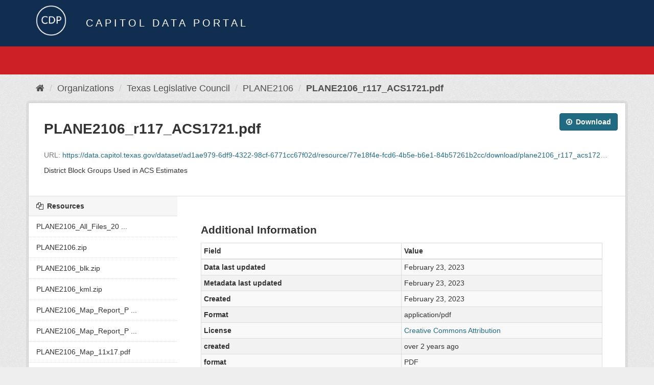

--- FILE ---
content_type: text/html; charset=utf-8
request_url: https://data.capitol.texas.gov/dataset/plane2106/resource/77e18f4e-fcd6-4b5e-b6e1-84b57261b2cc?inner_span=True
body_size: 11209
content:
<!DOCTYPE html>
<!--[if IE 9]> <html lang="en" class="ie9"> <![endif]-->
<!--[if gt IE 8]><!--> <html lang="en"> <!--<![endif]-->
  <head>
    <link rel="stylesheet" type="text/css" href="/fanstatic/vendor/:version:2023-04-27T17:02:02.11/select2/select2.css" />
<link rel="stylesheet" type="text/css" href="/fanstatic/css/:version:2023-04-27T17:02:02.01/main.min.css" />
<link rel="stylesheet" type="text/css" href="/fanstatic/vendor/:version:2023-04-27T17:02:02.11/font-awesome/css/font-awesome.min.css" />

    <meta charset="utf-8" />
      <meta name="generator" content="ckan 2.8.2" />
      <meta name="viewport" content="width=device-width, initial-scale=1.0">
    <title>PLANE2106 - PLANE2106_r117_ACS1721.pdf - Capitol Data Portal</title>

    
    <link rel="shortcut icon" href="/base/images/Data.TLC-16x16.png" />
    
      
    

    
      
      
    
  
  <meta property="og:title" content="PLANE2106 - PLANE2106_r117_ACS1721.pdf - Capitol Data Portal">
  <meta property="og:description" content="District Block Groups Used in ACS Estimates">

    
  </head>

  
  <body data-site-root="https://data.capitol.texas.gov/" data-locale-root="https://data.capitol.texas.gov/" >

    
    <div class="hide"><a href="#content">Skip to content</a></div>
  

  
    
<header class="navbar navbar-static-top masthead sticky-top">
    
  <div class="container">
    <div class="row my-1">
      <div class="col-md-1" style="display: inline-block;">
        <a class="logo" href="/"><img src="/base/images/Data.TLC-logo2.png" alt="Capitol Data Portal" title="Capitol Data Portal" /></a>
      </div>
      <div class="col-md-11" id="title-bar" style="display: inline-block;">
        <h3 style="color:white; margin-bottom: 20px;">Capitol Data Portal</h3>
      </div>
    </div>
  </div>
</header>

  
  <div class="container">
      
            <div class="flash-messages">
              
                
              
            </div>
          
  </div>
  <section class="section" style="height: 55.2px;" id="search-section">
    </section>
    <div role="main">
      <div id="content" class="container">
        
          
            <div class="flash-messages">
              
                
              
            </div>
          

          
            <div class="toolbar">
              
                
                  <ol class="breadcrumb">
                    
<li class="home"><a href="/"><i class="fa fa-home"></i><span> Home</span></a></li>
                    
  
  
    
    
      
      
      <li><a href="/organization">Organizations</a></li>
      <li><a href="/organization/tlc">Texas Legislative Council</a></li>
    
    <li><a href="/dataset/plane2106">PLANE2106</a></li>
  

  <li class="active"><a href="">PLANE2106_r117_ACS1721.pdf</a></li>

                  </ol>
                
              
            </div>
          

          <div class="row wrapper no-nav">
            
            
  
    <section class="module module-resource">
      
      <div class="module-content">
        <div class="actions">
          
          <ul>
            
            
            
              <li>
                <div class="btn-group">
                <a class="btn btn-primary resource-url-analytics resource-type-None" href="https://data.capitol.texas.gov/dataset/ad1ae979-6df9-4322-98cf-6771cc67f02d/resource/77e18f4e-fcd6-4b5e-b6e1-84b57261b2cc/download/plane2106_r117_acs1721.pdf">
                  
                    <i class="fa fa-arrow-circle-o-down"></i> Download
                  
                </a>
                 
                   
                </div>
              </li>
            
            
          </ul>
          
        </div>
        
          <h1 class="page-heading">PLANE2106_r117_ACS1721.pdf</h1>
          
            
              <p class="text-muted ellipsis">URL: <a class="resource-url-analytics" href="https://data.capitol.texas.gov/dataset/ad1ae979-6df9-4322-98cf-6771cc67f02d/resource/77e18f4e-fcd6-4b5e-b6e1-84b57261b2cc/download/plane2106_r117_acs1721.pdf" title="https://data.capitol.texas.gov/dataset/ad1ae979-6df9-4322-98cf-6771cc67f02d/resource/77e18f4e-fcd6-4b5e-b6e1-84b57261b2cc/download/plane2106_r117_acs1721.pdf">https://data.capitol.texas.gov/dataset/ad1ae979-6df9-4322-98cf-6771cc67f02d/resource/77e18f4e-fcd6-4b5e-b6e1-84b57261b2cc/download/plane2106_r117_acs1721.pdf</a></p>
            
          
          <div class="prose notes" property="rdfs:label">
            
              <p>District Block Groups Used in ACS Estimates</p>
            
            
          </div>
        
      <!--
      
        
          
          

        
          
            <div class="resource-view">
              
              
              
                
                <div class="data-viewer-info">
                  <p>There are no views created for this resource yet.</p>
                  
                </div>
              
            </div>
          
        </div>
      
      -->
      
    </section>
  


            
              <aside class="secondary col-sm-3">
                
                

  
    


  
    <section class="module module-narrow resources">
      
        
          <h2 class="module-heading"><i class="fa fa-files-o"></i> Resources</h2>
        
        
          <ul class="list-unstyled nav nav-simple">
            
              <li class="nav-item">
                <a class=" active" href="/dataset/plane2106/resource/b782010c-1a4b-45c3-948b-b8ff1857252a?inner_span=True"><span>PLANE2106_All_Files_20 ...</span></a>
              </li>
            
              <li class="nav-item">
                <a class=" active" href="/dataset/plane2106/resource/640a507d-e26e-4b50-861c-7913c152bdc7?inner_span=True"><span>PLANE2106.zip</span></a>
              </li>
            
              <li class="nav-item">
                <a class=" active" href="/dataset/plane2106/resource/714de3c5-753b-4db5-a8b4-b8a768d0cc47?inner_span=True"><span>PLANE2106_blk.zip</span></a>
              </li>
            
              <li class="nav-item">
                <a class=" active" href="/dataset/plane2106/resource/a8a7daf2-ab21-4742-bf56-e1ab697580ea?inner_span=True"><span>PLANE2106_kml.zip</span></a>
              </li>
            
              <li class="nav-item">
                <a class=" active" href="/dataset/plane2106/resource/89bbdf18-efb9-4a1f-b52d-df502bfd4b68?inner_span=True"><span>PLANE2106_Map_Report_P ...</span></a>
              </li>
            
              <li class="nav-item">
                <a class=" active" href="/dataset/plane2106/resource/e1cb2427-bf05-48ef-9bea-1bdfec2ada72?inner_span=True"><span>PLANE2106_Map_Report_P ...</span></a>
              </li>
            
              <li class="nav-item">
                <a class=" active" href="/dataset/plane2106/resource/e77ce49f-a6d1-4387-b8b3-aa4b53b07969?inner_span=True"><span>PLANE2106_Map_11x17.pdf</span></a>
              </li>
            
              <li class="nav-item">
                <a class=" active" href="/dataset/plane2106/resource/2b8d32e7-8b6f-4e20-9a2e-7d97fa373aff?inner_span=True"><span>PLANE2106_Map_36x42.pdf</span></a>
              </li>
            
              <li class="nav-item">
                <a class=" active" href="/dataset/plane2106/resource/d0721f07-4cfe-405a-9eee-78e547982879?inner_span=True"><span>PLANE2106_Map_Packet_8 ...</span></a>
              </li>
            
              <li class="nav-item">
                <a class=" active" href="/dataset/plane2106/resource/ee224c44-2a00-42a9-af79-2d46768bfad6?inner_span=True"><span>PLANE2106_Map_Comparis ...</span></a>
              </li>
            
              <li class="nav-item">
                <a class=" active" href="/dataset/plane2106/resource/c68978a9-311b-4df9-9d54-86dc6892b94c?inner_span=True"><span>PLANE2106_Map_Comparis ...</span></a>
              </li>
            
              <li class="nav-item">
                <a class=" active" href="/dataset/plane2106/resource/dc469ca7-ab02-4c38-aac2-9f2c4063b6fe?inner_span=True"><span>PLANE2106r100.pdf</span></a>
              </li>
            
              <li class="nav-item">
                <a class=" active" href="/dataset/plane2106/resource/e7e7034b-87a9-4f00-b2d3-cb591c09d78d?inner_span=True"><span>PLANE2106r202.pdf</span></a>
              </li>
            
              <li class="nav-item">
                <a class=" active" href="/dataset/plane2106/resource/7773f1c3-a1b5-4c98-b09f-f98e2be6d8aa?inner_span=True"><span>PLANE2106_r110_VTD2020 ...</span></a>
              </li>
            
              <li class="nav-item">
                <a class=" active" href="/dataset/plane2106/resource/6beae70e-0fd1-47f9-9dae-8c79fda68f72?inner_span=True"><span>PLANE2106_r110_VTD2022 ...</span></a>
              </li>
            
              <li class="nav-item">
                <a class=" active" href="/dataset/plane2106/resource/85f7f611-612a-41fc-b6f8-d75997735544?inner_span=True"><span>PLANE2106_r110_VTD2022 ...</span></a>
              </li>
            
              <li class="nav-item">
                <a class=" active" href="/dataset/plane2106/resource/6c83d9af-0890-40cf-9b14-3e471beb464e?inner_span=True"><span>PLANE2106_r110_VTD2024 ...</span></a>
              </li>
            
              <li class="nav-item">
                <a class=" active" href="/dataset/plane2106/resource/af9e2681-5d77-4d0b-8d9b-87187b0889ed?inner_span=True"><span>PLANE2106_r110_VTD2024 ...</span></a>
              </li>
            
              <li class="nav-item">
                <a class=" active" href="/dataset/plane2106/resource/dd4073d0-90fc-4e6a-970a-bc13dd0fdf9c?inner_span=True"><span>PLANE2106_r115_ACS1519 ...</span></a>
              </li>
            
              <li class="nav-item">
                <a class=" active" href="/dataset/plane2106/resource/34131b83-be77-4619-9f87-6c04475ab3d6?inner_span=True"><span>PLANE2106_r115_ACS1620 ...</span></a>
              </li>
            
              <li class="nav-item">
                <a class=" active" href="/dataset/plane2106/resource/056e96c9-c691-4344-9147-2b667a3782a7?inner_span=True"><span>PLANE2106_r115_ACS1721 ...</span></a>
              </li>
            
              <li class="nav-item">
                <a class=" active" href="/dataset/plane2106/resource/d05f35c1-cc47-4356-9a3e-ee0a89fde1c0?inner_span=True"><span>PLANE2106_r115_ACS1822 ...</span></a>
              </li>
            
              <li class="nav-item">
                <a class=" active" href="/dataset/plane2106/resource/d00874e4-9089-4d22-adc9-66c36038ee3b?inner_span=True"><span>PLANE2106_r115_ACS1923 ...</span></a>
              </li>
            
              <li class="nav-item">
                <a class=" active" href="/dataset/plane2106/resource/f3bcfad4-ea15-47a6-8886-47ec98f29de1?inner_span=True"><span>PLANE2106_r116_ACS1519 ...</span></a>
              </li>
            
              <li class="nav-item">
                <a class=" active" href="/dataset/plane2106/resource/7d3dd27f-1eef-49f6-add3-34b2e05db0b3?inner_span=True"><span>PLANE2106_r116_ACS1620 ...</span></a>
              </li>
            
              <li class="nav-item">
                <a class=" active" href="/dataset/plane2106/resource/5149a98b-defa-4acd-b17c-ded7705ba67c?inner_span=True"><span>PLANE2106_r116_ACS1721 ...</span></a>
              </li>
            
              <li class="nav-item">
                <a class=" active" href="/dataset/plane2106/resource/307d872e-c588-4b37-89c1-78e9858e5257?inner_span=True"><span>PLANE2106_r116_ACS1822 ...</span></a>
              </li>
            
              <li class="nav-item">
                <a class=" active" href="/dataset/plane2106/resource/12948c27-8d5a-49c8-a004-0141f9fc5d7d?inner_span=True"><span>PLANE2106_r116_ACS1923 ...</span></a>
              </li>
            
              <li class="nav-item">
                <a class=" active" href="/dataset/plane2106/resource/072a3949-60b3-4acc-82d6-1774c3ae8f1e?inner_span=True"><span>PLANE2106_r117_ACS1519 ...</span></a>
              </li>
            
              <li class="nav-item">
                <a class=" active" href="/dataset/plane2106/resource/187814ec-dae6-47f1-b77c-fb4cab765c86?inner_span=True"><span>PLANE2106_r117_ACS1620 ...</span></a>
              </li>
            
              <li class="nav-item active">
                <a class=" active" href="/dataset/plane2106/resource/77e18f4e-fcd6-4b5e-b6e1-84b57261b2cc?inner_span=True"><span>PLANE2106_r117_ACS1721 ...</span></a>
              </li>
            
              <li class="nav-item">
                <a class=" active" href="/dataset/plane2106/resource/e10b0a04-2052-41c6-8ae3-81e1c4c663fb?inner_span=True"><span>PLANE2106_r117_ACS1822 ...</span></a>
              </li>
            
              <li class="nav-item">
                <a class=" active" href="/dataset/plane2106/resource/b6222640-6811-4425-bfca-53d9667f0bd7?inner_span=True"><span>PLANE2106_r117_ACS1923 ...</span></a>
              </li>
            
              <li class="nav-item">
                <a class=" active" href="/dataset/plane2106/resource/add96a3e-9964-4da0-9eb2-e77b923ea59e?inner_span=True"><span>PLANE2106_r118_ACS1519 ...</span></a>
              </li>
            
              <li class="nav-item">
                <a class=" active" href="/dataset/plane2106/resource/7d2b27b1-d53f-4043-8de7-5fcf91eb804d?inner_span=True"><span>PLANE2106_r118_ACS1620 ...</span></a>
              </li>
            
              <li class="nav-item">
                <a class=" active" href="/dataset/plane2106/resource/48214651-009b-4959-bd4f-23ec48f35b99?inner_span=True"><span>PLANE2106_r118_ACS1721 ...</span></a>
              </li>
            
              <li class="nav-item">
                <a class=" active" href="/dataset/plane2106/resource/189cab30-1e55-47aa-829f-5639f564f151?inner_span=True"><span>PLANE2106_r118_ACS1822 ...</span></a>
              </li>
            
              <li class="nav-item">
                <a class=" active" href="/dataset/plane2106/resource/6d611a58-9d90-4bc6-86a8-d6c20eea0621?inner_span=True"><span>PLANE2106_r118_ACS1923 ...</span></a>
              </li>
            
              <li class="nav-item">
                <a class=" active" href="/dataset/plane2106/resource/d747c2ff-a8c8-433b-8a21-a72e685b1515?inner_span=True"><span>PLANE2106_r119_ACS1519 ...</span></a>
              </li>
            
              <li class="nav-item">
                <a class=" active" href="/dataset/plane2106/resource/ea28cdf3-575d-42fc-b9dc-e5ee1e36e9c7?inner_span=True"><span>PLANE2106_r119_ACS1620 ...</span></a>
              </li>
            
              <li class="nav-item">
                <a class=" active" href="/dataset/plane2106/resource/915c8d9f-72bc-4da7-9960-2e6438f585fa?inner_span=True"><span>PLANE2106_r119_ACS1721 ...</span></a>
              </li>
            
              <li class="nav-item">
                <a class=" active" href="/dataset/plane2106/resource/3e4046bf-363a-462b-8b51-7805c085cf82?inner_span=True"><span>PLANE2106_r119_ACS1822 ...</span></a>
              </li>
            
              <li class="nav-item">
                <a class=" active" href="/dataset/plane2106/resource/5b0c6a45-0f9b-461a-bced-e4c32d414ab1?inner_span=True"><span>PLANE2106_r119_ACS1923 ...</span></a>
              </li>
            
              <li class="nav-item">
                <a class=" active" href="/dataset/plane2106/resource/926c4320-0a5d-4575-964b-44e2c22e5cd9?inner_span=True"><span>PLANE2106r125.pdf</span></a>
              </li>
            
              <li class="nav-item">
                <a class=" active" href="/dataset/plane2106/resource/d74ac116-4e8a-441d-bc1b-c65048f52060?inner_span=True"><span>PLANE2106r130.pdf</span></a>
              </li>
            
              <li class="nav-item">
                <a class=" active" href="/dataset/plane2106/resource/0d9a33e0-0c70-4e1e-9eec-ae967522107e?inner_span=True"><span>PLANE2106_r150.pdf</span></a>
              </li>
            
              <li class="nav-item">
                <a class=" active" href="/dataset/plane2106/resource/5dd3284d-fd76-4560-b33d-1016bff06522?inner_span=True"><span>PLANE2106_r155.pdf</span></a>
              </li>
            
              <li class="nav-item">
                <a class=" active" href="/dataset/plane2106/resource/482cbe34-f6ac-464f-8f1c-b5960a577f71?inner_span=True"><span>PLANE2106_r160_ISDsSY2 ...</span></a>
              </li>
            
              <li class="nav-item">
                <a class=" active" href="/dataset/plane2106/resource/3a4af6a9-1140-404c-905c-ffc70fcd19b0?inner_span=True"><span>PLANE2106_r160_ISDsSY2 ...</span></a>
              </li>
            
              <li class="nav-item">
                <a class=" active" href="/dataset/plane2106/resource/ca4d0c37-75dc-4355-9128-5c934732c4bb?inner_span=True"><span>PLANE2106_r160_ISDsSY2 ...</span></a>
              </li>
            
              <li class="nav-item">
                <a class=" active" href="/dataset/plane2106/resource/2a4b479d-72ad-452c-9169-703563155786?inner_span=True"><span>PLANE2106_r160_ISDsSY2 ...</span></a>
              </li>
            
              <li class="nav-item">
                <a class=" active" href="/dataset/plane2106/resource/380d07b6-a023-40f9-bfc3-bb1ce705987a?inner_span=True"><span>PLANE2106_r160_ISDsSY2 ...</span></a>
              </li>
            
              <li class="nav-item">
                <a class=" active" href="/dataset/plane2106/resource/e43f81d8-6528-4e29-a484-84f3f1e973c0?inner_span=True"><span>PLANE2106_r202_18G-20G ...</span></a>
              </li>
            
              <li class="nav-item">
                <a class=" active" href="/dataset/plane2106/resource/7b574b1b-4f0f-4280-8c39-6f849becfbf7?inner_span=True"><span>PLANE2106_r202_20G-22G ...</span></a>
              </li>
            
              <li class="nav-item">
                <a class=" active" href="/dataset/plane2106/resource/ff73606e-8d2b-4b8e-9278-c7a173e8e480?inner_span=True"><span>PLANE2106_r202_22G-24G ...</span></a>
              </li>
            
              <li class="nav-item">
                <a class=" active" href="/dataset/plane2106/resource/4c842c90-9872-46a8-8aaf-dc0deb2ec8a8?inner_span=True"><span>PLANE2106r206_12DP.pdf</span></a>
              </li>
            
              <li class="nav-item">
                <a class=" active" href="/dataset/plane2106/resource/88df52c1-c78d-46f1-9ebb-2ca69f8fab73?inner_span=True"><span>PLANE2106r206_12DR.pdf</span></a>
              </li>
            
              <li class="nav-item">
                <a class=" active" href="/dataset/plane2106/resource/5b4ee32b-08f4-495f-877c-4ea652940642?inner_span=True"><span>PLANE2106r206_12G.pdf</span></a>
              </li>
            
              <li class="nav-item">
                <a class=" active" href="/dataset/plane2106/resource/69aeac16-3ea0-48c5-a9f7-2b6bb9171dbd?inner_span=True"><span>PLANE2106r206_12RP.pdf</span></a>
              </li>
            
              <li class="nav-item">
                <a class=" active" href="/dataset/plane2106/resource/e1995a79-11ec-45a1-aa1e-10cec7ff6062?inner_span=True"><span>PLANE2106r206_12RR.pdf</span></a>
              </li>
            
              <li class="nav-item">
                <a class=" active" href="/dataset/plane2106/resource/0f58dbd1-4b1d-4cd3-8dea-473af6131b6a?inner_span=True"><span>PLANE2106r206_14DP.pdf</span></a>
              </li>
            
              <li class="nav-item">
                <a class=" active" href="/dataset/plane2106/resource/64056f6d-2f56-4056-a174-3e0f895d284f?inner_span=True"><span>PLANE2106r206_14DR.pdf</span></a>
              </li>
            
              <li class="nav-item">
                <a class=" active" href="/dataset/plane2106/resource/47d3bd74-cd02-43b6-9649-dc170f9bcc44?inner_span=True"><span>PLANE2106r206_14G.pdf</span></a>
              </li>
            
              <li class="nav-item">
                <a class=" active" href="/dataset/plane2106/resource/4d538539-e82e-4c6a-afa7-8105f1cdbcb3?inner_span=True"><span>PLANE2106r206_14RP.pdf</span></a>
              </li>
            
              <li class="nav-item">
                <a class=" active" href="/dataset/plane2106/resource/1289d94c-9933-4bff-903e-ffb75db7eda2?inner_span=True"><span>PLANE2106r206_14RR.pdf</span></a>
              </li>
            
              <li class="nav-item">
                <a class=" active" href="/dataset/plane2106/resource/8ab9808c-f236-495a-a36d-20752ca8b186?inner_span=True"><span>PLANE2106r206_16DP.pdf</span></a>
              </li>
            
              <li class="nav-item">
                <a class=" active" href="/dataset/plane2106/resource/353c0b5e-f6f4-4911-8086-7b4a8af94ac9?inner_span=True"><span>PLANE2106r206_16DR.pdf</span></a>
              </li>
            
              <li class="nav-item">
                <a class=" active" href="/dataset/plane2106/resource/eed25bb8-2cae-4ea9-ac44-7ffb44d55f4b?inner_span=True"><span>PLANE2106r206_16G.pdf</span></a>
              </li>
            
              <li class="nav-item">
                <a class=" active" href="/dataset/plane2106/resource/e8ce512b-ba11-4fef-80df-3398f19b3902?inner_span=True"><span>PLANE2106r206_16RP.pdf</span></a>
              </li>
            
              <li class="nav-item">
                <a class=" active" href="/dataset/plane2106/resource/a3653b94-f7e8-4ec6-995b-f11929bf0532?inner_span=True"><span>PLANE2106r206_16RR.pdf</span></a>
              </li>
            
              <li class="nav-item">
                <a class=" active" href="/dataset/plane2106/resource/35097514-bf3a-4bff-b841-2b5f506aa165?inner_span=True"><span>PLANE2106r206_18DP.pdf</span></a>
              </li>
            
              <li class="nav-item">
                <a class=" active" href="/dataset/plane2106/resource/75f23e8e-f0f9-4181-82a5-84dbc886c381?inner_span=True"><span>PLANE2106r206_18DR.pdf</span></a>
              </li>
            
              <li class="nav-item">
                <a class=" active" href="/dataset/plane2106/resource/0fae9fa6-7f71-4b37-9718-c1933e6a9683?inner_span=True"><span>PLANE2106r206_18G.pdf</span></a>
              </li>
            
              <li class="nav-item">
                <a class=" active" href="/dataset/plane2106/resource/7567f5d7-5800-4e93-b2fa-dae925f41e8f?inner_span=True"><span>PLANE2106r206_18RP.pdf</span></a>
              </li>
            
              <li class="nav-item">
                <a class=" active" href="/dataset/plane2106/resource/7c8c1e6c-9653-48a2-b71b-261ca240be0c?inner_span=True"><span>PLANE2106r206_20DP.pdf</span></a>
              </li>
            
              <li class="nav-item">
                <a class=" active" href="/dataset/plane2106/resource/04014f7c-cc32-4e1f-942b-a4d79b5a207f?inner_span=True"><span>PLANE2106r206_20DR.pdf</span></a>
              </li>
            
              <li class="nav-item">
                <a class=" active" href="/dataset/plane2106/resource/e84296db-8ed1-4f46-ba0d-f0d4de2b0f50?inner_span=True"><span>PLANE2106r206_20G.pdf</span></a>
              </li>
            
              <li class="nav-item">
                <a class=" active" href="/dataset/plane2106/resource/561474b2-53ad-476e-9bc6-eac0ec5734f2?inner_span=True"><span>PLANE2106r206_20RP.pdf</span></a>
              </li>
            
              <li class="nav-item">
                <a class=" active" href="/dataset/plane2106/resource/622ae571-95c3-4bf1-9ee9-6e923fc36204?inner_span=True"><span>PLANE2106_r206_Electio ...</span></a>
              </li>
            
              <li class="nav-item">
                <a class=" active" href="/dataset/plane2106/resource/d6927224-a77c-4345-896f-228a1a3dfba1?inner_span=True"><span>PLANE2106_r206_Electio ...</span></a>
              </li>
            
              <li class="nav-item">
                <a class=" active" href="/dataset/plane2106/resource/67ba110b-e9af-4a72-86fc-9447ca89b2bf?inner_span=True"><span>PLANE2106_r206_Electio ...</span></a>
              </li>
            
              <li class="nav-item">
                <a class=" active" href="/dataset/plane2106/resource/43539d41-7c78-415c-9430-148eab0e5c50?inner_span=True"><span>PLANE2106_r206_Electio ...</span></a>
              </li>
            
              <li class="nav-item">
                <a class=" active" href="/dataset/plane2106/resource/5e1b569f-d5f7-49a6-8687-b8d801a37bd6?inner_span=True"><span>PLANE2106_r206_Electio ...</span></a>
              </li>
            
              <li class="nav-item">
                <a class=" active" href="/dataset/plane2106/resource/a4fa2106-debe-49a3-bed5-81736df368d9?inner_span=True"><span>PLANE2106_r206_Electio ...</span></a>
              </li>
            
              <li class="nav-item">
                <a class=" active" href="/dataset/plane2106/resource/70c88a08-60ae-4bb2-80fe-e601a98ef7ac?inner_span=True"><span>PLANE2106_r206_Electio ...</span></a>
              </li>
            
              <li class="nav-item">
                <a class=" active" href="/dataset/plane2106/resource/7385b08c-6b1d-4e45-9ff5-79dc0f8cc5c1?inner_span=True"><span>PLANE2106_r206_Electio ...</span></a>
              </li>
            
              <li class="nav-item">
                <a class=" active" href="/dataset/plane2106/resource/b024c99d-e90a-4cf9-9657-ce6cd231512b?inner_span=True"><span>PLANE2106r237_12DP.pdf</span></a>
              </li>
            
              <li class="nav-item">
                <a class=" active" href="/dataset/plane2106/resource/94fdbb2e-e79e-4317-ab02-90081d557d2a?inner_span=True"><span>PLANE2106r237_12G.pdf</span></a>
              </li>
            
              <li class="nav-item">
                <a class=" active" href="/dataset/plane2106/resource/aa1c9857-3102-464d-a21f-de653b3e0d27?inner_span=True"><span>PLANE2106r237_12RP.pdf</span></a>
              </li>
            
              <li class="nav-item">
                <a class=" active" href="/dataset/plane2106/resource/4522a1e6-d9f7-47cf-87a8-47454d1781d6?inner_span=True"><span>PLANE2106r237_14DP.pdf</span></a>
              </li>
            
              <li class="nav-item">
                <a class=" active" href="/dataset/plane2106/resource/929fcb2c-0211-4599-816c-a92cb9387ca4?inner_span=True"><span>PLANE2106r237_14G.pdf</span></a>
              </li>
            
              <li class="nav-item">
                <a class=" active" href="/dataset/plane2106/resource/7c741383-ee08-4fe8-9ab3-0259fc62fa13?inner_span=True"><span>PLANE2106r237_14RP.pdf</span></a>
              </li>
            
              <li class="nav-item">
                <a class=" active" href="/dataset/plane2106/resource/57369310-22b6-4b06-8aae-c00b28a6735f?inner_span=True"><span>PLANE2106r237_16DP.pdf</span></a>
              </li>
            
              <li class="nav-item">
                <a class=" active" href="/dataset/plane2106/resource/cead000c-6f94-4b74-95fa-3af691dfa4e3?inner_span=True"><span>PLANE2106r237_16G.pdf</span></a>
              </li>
            
              <li class="nav-item">
                <a class=" active" href="/dataset/plane2106/resource/fe924367-fbc7-4553-8fd2-c02ab7145ce8?inner_span=True"><span>PLANE2106r237_16RP.pdf</span></a>
              </li>
            
              <li class="nav-item">
                <a class=" active" href="/dataset/plane2106/resource/20881b18-7053-46f9-8979-803740141b32?inner_span=True"><span>PLANE2106r237_18DP.pdf</span></a>
              </li>
            
              <li class="nav-item">
                <a class=" active" href="/dataset/plane2106/resource/f0768a98-b111-48d7-9afa-8378fb7f74f8?inner_span=True"><span>PLANE2106r237_18G.pdf</span></a>
              </li>
            
              <li class="nav-item">
                <a class=" active" href="/dataset/plane2106/resource/ef6f594a-fd91-435d-856d-9960309be6ad?inner_span=True"><span>PLANE2106r237_18RP.pdf</span></a>
              </li>
            
              <li class="nav-item">
                <a class=" active" href="/dataset/plane2106/resource/73c0c70a-c7cf-441c-b332-e5a2c9f32905?inner_span=True"><span>PLANE2106r237_20DP.pdf</span></a>
              </li>
            
              <li class="nav-item">
                <a class=" active" href="/dataset/plane2106/resource/1fd0080b-48a3-415b-91db-46f46336c204?inner_span=True"><span>PLANE2106r237_20G.pdf</span></a>
              </li>
            
              <li class="nav-item">
                <a class=" active" href="/dataset/plane2106/resource/adf17d03-3881-4907-8638-7b2c993203f8?inner_span=True"><span>PLANE2106r237_20RP.pdf</span></a>
              </li>
            
              <li class="nav-item">
                <a class=" active" href="/dataset/plane2106/resource/b59ccd77-e2d1-40b2-abc5-1eb67b9258b5?inner_span=True"><span>PLANE2106_r237_Electio ...</span></a>
              </li>
            
              <li class="nav-item">
                <a class=" active" href="/dataset/plane2106/resource/272aa5ec-8a00-4074-bb24-6bf325f0b67e?inner_span=True"><span>PLANE2106_r237_Electio ...</span></a>
              </li>
            
              <li class="nav-item">
                <a class=" active" href="/dataset/plane2106/resource/bd0781cc-3c26-4fc2-a11b-70d965700ac8?inner_span=True"><span>PLANE2106_r237_Electio ...</span></a>
              </li>
            
              <li class="nav-item">
                <a class=" active" href="/dataset/plane2106/resource/453608af-efe0-4386-b1fe-7f3f76e8de10?inner_span=True"><span>PLANE2106_r237_Electio ...</span></a>
              </li>
            
              <li class="nav-item">
                <a class=" active" href="/dataset/plane2106/resource/3b1c1860-62d7-436f-bd80-17192f7a68bd?inner_span=True"><span>PLANE2106_r237_Electio ...</span></a>
              </li>
            
              <li class="nav-item">
                <a class=" active" href="/dataset/plane2106/resource/99362b29-b3ab-472a-baae-03f7aeb0983b?inner_span=True"><span>PLANE2106_r237_Electio ...</span></a>
              </li>
            
              <li class="nav-item">
                <a class=" active" href="/dataset/plane2106/resource/d84ac419-ec80-419a-a450-03caff62a6c4?inner_span=True"><span>PLANE2106r315.pdf</span></a>
              </li>
            
              <li class="nav-item">
                <a class=" active" href="/dataset/plane2106/resource/ab6d129c-2850-4b42-a16b-3997fa4f3d2a?inner_span=True"><span>PlanE2106_RedAppl315.pdf</span></a>
              </li>
            
              <li class="nav-item">
                <a class=" active" href="/dataset/plane2106/resource/94bc71b3-299e-4a1e-9a34-d990f379d26d?inner_span=True"><span>PLANE2106_vs_PLANE2100 ...</span></a>
              </li>
            
              <li class="nav-item">
                <a class=" active" href="/dataset/plane2106/resource/6e669513-d797-4d51-8aa1-c57af9494f7c?inner_span=True"><span>PLANE2106_vs_PLANE2100 ...</span></a>
              </li>
            
              <li class="nav-item">
                <a class=" active" href="/dataset/plane2106/resource/5e69d732-abf3-44a5-965d-91fed7304fdb?inner_span=True"><span>PLANE2106_vs_PLANE2100 ...</span></a>
              </li>
            
              <li class="nav-item">
                <a class=" active" href="/dataset/plane2106/resource/6fab0eef-2a2c-4441-9c2f-d2de40a75fff?inner_span=True"><span>PLANE2106_vs_PLANE2103 ...</span></a>
              </li>
            
              <li class="nav-item">
                <a class=" active" href="/dataset/plane2106/resource/25ef9ee3-dbde-4275-bd8e-fa7b0bf10151?inner_span=True"><span>PLANE2106_vs_PLANE2103 ...</span></a>
              </li>
            
              <li class="nav-item">
                <a class=" active" href="/dataset/plane2106/resource/bca1a692-ea34-489c-8c7a-12ab5a08b610?inner_span=True"><span>PLANE2106_vs_PLANE2103 ...</span></a>
              </li>
            
              <li class="nav-item">
                <a class=" active" href="/dataset/plane2106/resource/33d510c0-6f65-4909-904b-f6be27c07dc3?inner_span=True"><span>PLANE2106r350_20211010 ...</span></a>
              </li>
            
              <li class="nav-item">
                <a class=" active" href="/dataset/plane2106/resource/df968f69-e954-4280-ab19-e8fc4748b84a?inner_span=True"><span>PLANE2106_r370_Prec202 ...</span></a>
              </li>
            
              <li class="nav-item">
                <a class=" active" href="/dataset/plane2106/resource/bf3af9ea-4ad7-4cf6-be18-f2d1f5a3bca6?inner_span=True"><span>PLANE2106_r370_Prec202 ...</span></a>
              </li>
            
              <li class="nav-item">
                <a class=" active" href="/dataset/plane2106/resource/1f28a101-f10b-46ad-a2bf-b1ccc9ee652e?inner_span=True"><span>PLANE2106_r370_Prec202 ...</span></a>
              </li>
            
              <li class="nav-item">
                <a class=" active" href="/dataset/plane2106/resource/976dd334-74e2-4eb7-9bb4-b73a70a539fc?inner_span=True"><span>PLANE2106_r370_Prec202 ...</span></a>
              </li>
            
              <li class="nav-item">
                <a class=" active" href="/dataset/plane2106/resource/384ace03-ef79-4d7d-ac53-63e056b15f79?inner_span=True"><span>PLANE2106_r370_Prec202 ...</span></a>
              </li>
            
              <li class="nav-item">
                <a class=" active" href="/dataset/plane2106/resource/c6f73f96-686a-47ec-9fb7-60a83cb19470?inner_span=True"><span>PLANE2106_r371_VTD2020 ...</span></a>
              </li>
            
              <li class="nav-item">
                <a class=" active" href="/dataset/plane2106/resource/81b7cdb2-3cbe-40ed-bb66-1e7dee3e907a?inner_span=True"><span>PLANE2106_r371_VTD2022 ...</span></a>
              </li>
            
              <li class="nav-item">
                <a class=" active" href="/dataset/plane2106/resource/6160e96f-1377-4004-993d-f1c87314fb37?inner_span=True"><span>PLANE2106_r371_VTD2022 ...</span></a>
              </li>
            
              <li class="nav-item">
                <a class=" active" href="/dataset/plane2106/resource/d0aaddd1-1182-4d1f-81e3-3b447f1c5458?inner_span=True"><span>PLANE2106_r371_VTD2024 ...</span></a>
              </li>
            
              <li class="nav-item">
                <a class=" active" href="/dataset/plane2106/resource/0b8bca5a-5ddd-4598-b0f4-048cf0280663?inner_span=True"><span>PLANE2106_r371_VTD2024 ...</span></a>
              </li>
            
              <li class="nav-item">
                <a class=" active" href="/dataset/plane2106/resource/b17dd928-a35f-490c-ad20-0a86c6f0efae?inner_span=True"><span>PLANE2106_r380_Prec202 ...</span></a>
              </li>
            
              <li class="nav-item">
                <a class=" active" href="/dataset/plane2106/resource/a7ae6db6-a939-4ad1-b95d-9541626a70e3?inner_span=True"><span>PLANE2106_r380_Prec202 ...</span></a>
              </li>
            
              <li class="nav-item">
                <a class=" active" href="/dataset/plane2106/resource/6b2d2a94-47d2-433a-9175-273137806151?inner_span=True"><span>PLANE2106_r380_Prec202 ...</span></a>
              </li>
            
              <li class="nav-item">
                <a class=" active" href="/dataset/plane2106/resource/34fa3c81-083b-4194-a5d9-9422fb50d274?inner_span=True"><span>PLANE2106_r380_Prec202 ...</span></a>
              </li>
            
              <li class="nav-item">
                <a class=" active" href="/dataset/plane2106/resource/a13192c2-1285-4a53-a68a-4ac46a7b00c2?inner_span=True"><span>PLANE2106_r380_Prec202 ...</span></a>
              </li>
            
              <li class="nav-item">
                <a class=" active" href="/dataset/plane2106/resource/316e8332-0bc3-48ba-b763-3fac02b07766?inner_span=True"><span>PLANE2106_r381_VTD2020 ...</span></a>
              </li>
            
              <li class="nav-item">
                <a class=" active" href="/dataset/plane2106/resource/64a27486-3178-4ba1-b30d-43c4c2cfea90?inner_span=True"><span>PLANE2106_r381_VTD2022 ...</span></a>
              </li>
            
              <li class="nav-item">
                <a class=" active" href="/dataset/plane2106/resource/8e284c1c-b913-4d0c-8114-1514e984572e?inner_span=True"><span>PLANE2106_r381_VTD2022 ...</span></a>
              </li>
            
              <li class="nav-item">
                <a class=" active" href="/dataset/plane2106/resource/0cc6ee06-bc60-412c-a051-7a97df97de8c?inner_span=True"><span>PLANE2106_r381_VTD2024 ...</span></a>
              </li>
            
              <li class="nav-item">
                <a class=" active" href="/dataset/plane2106/resource/dbcdbaee-399e-4b3b-bbb6-da9f94918c6a?inner_span=True"><span>PLANE2106_r381_VTD2024 ...</span></a>
              </li>
            
              <li class="nav-item">
                <a class=" active" href="/dataset/plane2106/resource/ed1f78b1-36f2-47f3-a3b1-212241d7575d?inner_span=True"><span>PLANE2106_r385_2020.pdf</span></a>
              </li>
            
              <li class="nav-item">
                <a class=" active" href="/dataset/plane2106/resource/4c4f2aac-66e6-436b-9304-bedd8385d68e?inner_span=True"><span>PLANE2106_r385_2024.pdf</span></a>
              </li>
            
              <li class="nav-item">
                <a class=" active" href="/dataset/plane2106/resource/a10af115-96dc-429d-9c33-0a2309a199e5?inner_span=True"><span>PLANE2106r100.xls</span></a>
              </li>
            
              <li class="nav-item">
                <a class=" active" href="/dataset/plane2106/resource/2e533f35-5750-440f-9079-ca4e401b7ee4?inner_span=True"><span>PLANE2106_r110_VTD2020 ...</span></a>
              </li>
            
              <li class="nav-item">
                <a class=" active" href="/dataset/plane2106/resource/2cb02f91-af33-45b4-b9f9-3b0e221aa677?inner_span=True"><span>PLANE2106_r110_VTD2022 ...</span></a>
              </li>
            
              <li class="nav-item">
                <a class=" active" href="/dataset/plane2106/resource/457d05e5-11ba-4782-b0bc-a4276f259959?inner_span=True"><span>PLANE2106_r110_VTD2022 ...</span></a>
              </li>
            
              <li class="nav-item">
                <a class=" active" href="/dataset/plane2106/resource/514f1181-eddb-4409-91e7-ebb02d267d4e?inner_span=True"><span>PLANE2106_r110_VTD2024 ...</span></a>
              </li>
            
              <li class="nav-item">
                <a class=" active" href="/dataset/plane2106/resource/812faf15-58c5-4415-ad58-c9a02c2128f2?inner_span=True"><span>PLANE2106_r110_VTD2024 ...</span></a>
              </li>
            
              <li class="nav-item">
                <a class=" active" href="/dataset/plane2106/resource/82d49e80-1b24-4b30-99b3-4239f51b4f54?inner_span=True"><span>PLANE2106_r115_ACS1519 ...</span></a>
              </li>
            
              <li class="nav-item">
                <a class=" active" href="/dataset/plane2106/resource/e975befe-f9a6-453a-abfc-8a3f4d63ea4d?inner_span=True"><span>PLANE2106_r115_ACS1620 ...</span></a>
              </li>
            
              <li class="nav-item">
                <a class=" active" href="/dataset/plane2106/resource/78e0829b-6e22-42ef-8f2d-fc0f80a3fc63?inner_span=True"><span>PLANE2106_r115_ACS1721 ...</span></a>
              </li>
            
              <li class="nav-item">
                <a class=" active" href="/dataset/plane2106/resource/3672bfa3-045b-42fe-861b-00e49cfd01fb?inner_span=True"><span>PLANE2106_r115_ACS1822 ...</span></a>
              </li>
            
              <li class="nav-item">
                <a class=" active" href="/dataset/plane2106/resource/b2a32484-c748-42b7-a167-8b4c7711f889?inner_span=True"><span>PLANE2106_r115_ACS1923 ...</span></a>
              </li>
            
              <li class="nav-item">
                <a class=" active" href="/dataset/plane2106/resource/2aaff858-129e-471d-a5c0-82bfe8435814?inner_span=True"><span>PLANE2106_r116_ACS1519 ...</span></a>
              </li>
            
              <li class="nav-item">
                <a class=" active" href="/dataset/plane2106/resource/f5207271-978e-4ff2-919f-25e689a0503b?inner_span=True"><span>PLANE2106_r116_ACS1620 ...</span></a>
              </li>
            
              <li class="nav-item">
                <a class=" active" href="/dataset/plane2106/resource/f3392b62-a82f-4068-a1b4-0894bab00e32?inner_span=True"><span>PLANE2106_r116_ACS1721 ...</span></a>
              </li>
            
              <li class="nav-item">
                <a class=" active" href="/dataset/plane2106/resource/a822ef65-8deb-4859-aefd-bc6dafe852dd?inner_span=True"><span>PLANE2106_r116_ACS1822 ...</span></a>
              </li>
            
              <li class="nav-item">
                <a class=" active" href="/dataset/plane2106/resource/b1646dde-8625-4d43-a6f6-d098844b25c7?inner_span=True"><span>PLANE2106_r116_ACS1923 ...</span></a>
              </li>
            
              <li class="nav-item">
                <a class=" active" href="/dataset/plane2106/resource/4e2f08c1-d450-4b74-8e91-f7f53980f40d?inner_span=True"><span>PLANE2106_r117_ACS1519 ...</span></a>
              </li>
            
              <li class="nav-item">
                <a class=" active" href="/dataset/plane2106/resource/abcc8c93-09ee-4c7e-afb7-e75e4d13e440?inner_span=True"><span>PLANE2106_r117_ACS1620 ...</span></a>
              </li>
            
              <li class="nav-item">
                <a class=" active" href="/dataset/plane2106/resource/275fcc8a-027b-4f0d-8b72-39ea04421499?inner_span=True"><span>PLANE2106_r117_ACS1721 ...</span></a>
              </li>
            
              <li class="nav-item">
                <a class=" active" href="/dataset/plane2106/resource/21377b8e-94c0-49f0-904e-341a3180fd9a?inner_span=True"><span>PLANE2106_r117_ACS1822 ...</span></a>
              </li>
            
              <li class="nav-item">
                <a class=" active" href="/dataset/plane2106/resource/dc3fd4bb-3be5-4e28-870b-0cdd14be5cdc?inner_span=True"><span>PLANE2106_r117_ACS1923 ...</span></a>
              </li>
            
              <li class="nav-item">
                <a class=" active" href="/dataset/plane2106/resource/9b36789b-3304-4df2-acdc-d64dfc2adaf0?inner_span=True"><span>PLANE2106_r118_ACS1519 ...</span></a>
              </li>
            
              <li class="nav-item">
                <a class=" active" href="/dataset/plane2106/resource/ea4d61a2-8909-4161-82e4-6de7cc58a0dc?inner_span=True"><span>PLANE2106_r118_ACS1620 ...</span></a>
              </li>
            
              <li class="nav-item">
                <a class=" active" href="/dataset/plane2106/resource/59967849-359a-42cb-8137-5891142c326f?inner_span=True"><span>PLANE2106_r118_ACS1721 ...</span></a>
              </li>
            
              <li class="nav-item">
                <a class=" active" href="/dataset/plane2106/resource/9a5ce19c-a1a0-4628-a409-bf840420a1c4?inner_span=True"><span>PLANE2106_r118_ACS1822 ...</span></a>
              </li>
            
              <li class="nav-item">
                <a class=" active" href="/dataset/plane2106/resource/9b6d2e92-c233-40c8-90a9-a26838728388?inner_span=True"><span>PLANE2106_r118_ACS1923 ...</span></a>
              </li>
            
              <li class="nav-item">
                <a class=" active" href="/dataset/plane2106/resource/68ef3d25-2267-4bf1-8a73-5d8225712d81?inner_span=True"><span>PLANE2106_r119_ACS1519 ...</span></a>
              </li>
            
              <li class="nav-item">
                <a class=" active" href="/dataset/plane2106/resource/04fc2457-77fc-459f-829f-3e890404bb6e?inner_span=True"><span>PLANE2106_r119_ACS1620 ...</span></a>
              </li>
            
              <li class="nav-item">
                <a class=" active" href="/dataset/plane2106/resource/f860edd4-80f1-4580-8601-120d27b1fd94?inner_span=True"><span>PLANE2106_r119_ACS1721 ...</span></a>
              </li>
            
              <li class="nav-item">
                <a class=" active" href="/dataset/plane2106/resource/04b7e9ed-a1f6-4fc1-b69b-bb487e7af964?inner_span=True"><span>PLANE2106_r119_ACS1822 ...</span></a>
              </li>
            
              <li class="nav-item">
                <a class=" active" href="/dataset/plane2106/resource/c0b92216-b95c-4f7a-9594-0ba71d5aa03a?inner_span=True"><span>PLANE2106_r119_ACS1923 ...</span></a>
              </li>
            
              <li class="nav-item">
                <a class=" active" href="/dataset/plane2106/resource/09d9cc27-b39b-420b-8b56-98af90685980?inner_span=True"><span>PLANE2106r125.xls</span></a>
              </li>
            
              <li class="nav-item">
                <a class=" active" href="/dataset/plane2106/resource/8fbc72d0-f1be-4fac-8eb7-6445c405acb8?inner_span=True"><span>PLANE2106r130.xls</span></a>
              </li>
            
              <li class="nav-item">
                <a class=" active" href="/dataset/plane2106/resource/47b9db0a-ad34-49d2-acfc-73d0aae829ce?inner_span=True"><span>PLANE2106_r150.xls</span></a>
              </li>
            
              <li class="nav-item">
                <a class=" active" href="/dataset/plane2106/resource/b743989a-7705-4c7f-bcf5-cc828b5703b7?inner_span=True"><span>PLANE2106_r155.xls</span></a>
              </li>
            
              <li class="nav-item">
                <a class=" active" href="/dataset/plane2106/resource/93751f27-8f82-4ed5-a253-8c7703513f29?inner_span=True"><span>PLANE2106_r160_ISDsSY2 ...</span></a>
              </li>
            
              <li class="nav-item">
                <a class=" active" href="/dataset/plane2106/resource/a411c40e-4a06-4d51-a482-87ec06f77251?inner_span=True"><span>PLANE2106_r160_ISDsSY2 ...</span></a>
              </li>
            
              <li class="nav-item">
                <a class=" active" href="/dataset/plane2106/resource/83b576a3-5a8c-484a-8f5e-6c2b898562a7?inner_span=True"><span>PLANE2106_r160_ISDsSY2 ...</span></a>
              </li>
            
              <li class="nav-item">
                <a class=" active" href="/dataset/plane2106/resource/c94fb715-fac5-4efa-af79-973dc3293d8d?inner_span=True"><span>PLANE2106_r160_ISDsSY2 ...</span></a>
              </li>
            
              <li class="nav-item">
                <a class=" active" href="/dataset/plane2106/resource/1b72ac36-3245-471b-a833-3cc8b9fd0c67?inner_span=True"><span>PLANE2106_r160_ISDsSY2 ...</span></a>
              </li>
            
              <li class="nav-item">
                <a class=" active" href="/dataset/plane2106/resource/6cfd3a20-238c-4f7c-94e4-812c4a91b250?inner_span=True"><span>PLANE2106_r202_18G-20G ...</span></a>
              </li>
            
              <li class="nav-item">
                <a class=" active" href="/dataset/plane2106/resource/fcd292ec-f1bb-48e0-b684-45ea03792195?inner_span=True"><span>PLANE2106_r202_20G-22G ...</span></a>
              </li>
            
              <li class="nav-item">
                <a class=" active" href="/dataset/plane2106/resource/5a2fa01a-d723-4e5b-9531-f55392670e98?inner_span=True"><span>PLANE2106_r202_22G-24G ...</span></a>
              </li>
            
              <li class="nav-item">
                <a class=" active" href="/dataset/plane2106/resource/a17a5afb-fd90-464c-b589-d3af54e77967?inner_span=True"><span>PLANE2106r206_12DP.xls</span></a>
              </li>
            
              <li class="nav-item">
                <a class=" active" href="/dataset/plane2106/resource/3c7de6ca-c22d-493e-8c9f-a4ff3c63cc33?inner_span=True"><span>PLANE2106r206_12DR.xls</span></a>
              </li>
            
              <li class="nav-item">
                <a class=" active" href="/dataset/plane2106/resource/5a42f1e9-03ff-4173-b0b5-66002b7d18e9?inner_span=True"><span>PLANE2106r206_12G.xls</span></a>
              </li>
            
              <li class="nav-item">
                <a class=" active" href="/dataset/plane2106/resource/807ede90-1273-447b-85f2-26a29e39e9fd?inner_span=True"><span>PLANE2106r206_12RP.xls</span></a>
              </li>
            
              <li class="nav-item">
                <a class=" active" href="/dataset/plane2106/resource/e8605e5f-c857-4fb9-b4d4-f99690a09b75?inner_span=True"><span>PLANE2106r206_12RR.xls</span></a>
              </li>
            
              <li class="nav-item">
                <a class=" active" href="/dataset/plane2106/resource/76be5351-d689-4046-9a1b-96260089109e?inner_span=True"><span>PLANE2106r206_14DP.xls</span></a>
              </li>
            
              <li class="nav-item">
                <a class=" active" href="/dataset/plane2106/resource/ab112707-0035-4d94-8807-b03f222b5b78?inner_span=True"><span>PLANE2106r206_14DR.xls</span></a>
              </li>
            
              <li class="nav-item">
                <a class=" active" href="/dataset/plane2106/resource/27224c1b-9a66-4598-b2ba-73a9b503a7cc?inner_span=True"><span>PLANE2106r206_14G.xls</span></a>
              </li>
            
              <li class="nav-item">
                <a class=" active" href="/dataset/plane2106/resource/b9be07d4-8cf6-4c27-97f4-cada5d042009?inner_span=True"><span>PLANE2106r206_14RP.xls</span></a>
              </li>
            
              <li class="nav-item">
                <a class=" active" href="/dataset/plane2106/resource/9872b4a8-273e-4178-a9bd-cc4576d89c10?inner_span=True"><span>PLANE2106r206_14RR.xls</span></a>
              </li>
            
              <li class="nav-item">
                <a class=" active" href="/dataset/plane2106/resource/5160e93c-37ab-41d3-9c18-9d511b10797a?inner_span=True"><span>PLANE2106r206_16DP.xls</span></a>
              </li>
            
              <li class="nav-item">
                <a class=" active" href="/dataset/plane2106/resource/999e82d4-c59a-4a4d-abd0-70373ca632f6?inner_span=True"><span>PLANE2106r206_16DR.xls</span></a>
              </li>
            
              <li class="nav-item">
                <a class=" active" href="/dataset/plane2106/resource/54f4afa5-aea2-4afa-9955-d75fbfcb311b?inner_span=True"><span>PLANE2106r206_16G.xls</span></a>
              </li>
            
              <li class="nav-item">
                <a class=" active" href="/dataset/plane2106/resource/c503064b-d710-4b50-b39f-0fb5a518dcb9?inner_span=True"><span>PLANE2106r206_16RP.xls</span></a>
              </li>
            
              <li class="nav-item">
                <a class=" active" href="/dataset/plane2106/resource/acf9938b-fe88-4381-8740-931a55b6a0fa?inner_span=True"><span>PLANE2106r206_16RR.xls</span></a>
              </li>
            
              <li class="nav-item">
                <a class=" active" href="/dataset/plane2106/resource/3c4cc70c-c0ed-4d48-a301-6c9f6e60bb6d?inner_span=True"><span>PLANE2106r206_18DP.xls</span></a>
              </li>
            
              <li class="nav-item">
                <a class=" active" href="/dataset/plane2106/resource/8631e9dc-c96e-45fa-a656-1725520eaef1?inner_span=True"><span>PLANE2106r206_18DR.xls</span></a>
              </li>
            
              <li class="nav-item">
                <a class=" active" href="/dataset/plane2106/resource/45fe1fa3-c4f4-4866-98df-88ec7c697cfb?inner_span=True"><span>PLANE2106r206_18G.xls</span></a>
              </li>
            
              <li class="nav-item">
                <a class=" active" href="/dataset/plane2106/resource/4190de5a-ac1a-42f9-b0c9-96df3633803c?inner_span=True"><span>PLANE2106r206_18RP.xls</span></a>
              </li>
            
              <li class="nav-item">
                <a class=" active" href="/dataset/plane2106/resource/7d04767c-78b2-4853-a7fb-e47116e5a38d?inner_span=True"><span>PLANE2106r206_20DP.xls</span></a>
              </li>
            
              <li class="nav-item">
                <a class=" active" href="/dataset/plane2106/resource/7fabd248-9ff6-4b9e-b96d-07068937b6b2?inner_span=True"><span>PLANE2106r206_20DR.xls</span></a>
              </li>
            
              <li class="nav-item">
                <a class=" active" href="/dataset/plane2106/resource/38dbfb1e-0fe5-4766-bd48-ddc63a04bc61?inner_span=True"><span>PLANE2106r206_20G.xls</span></a>
              </li>
            
              <li class="nav-item">
                <a class=" active" href="/dataset/plane2106/resource/4cab9505-a07f-4f07-ab20-f973c2452928?inner_span=True"><span>PLANE2106r206_20RP.xls</span></a>
              </li>
            
              <li class="nav-item">
                <a class=" active" href="/dataset/plane2106/resource/d6e4f4d7-3cd2-4b62-a3af-8449b42b7e4a?inner_span=True"><span>PLANE2106_r206_Electio ...</span></a>
              </li>
            
              <li class="nav-item">
                <a class=" active" href="/dataset/plane2106/resource/91149516-bf43-4bb0-9e14-a6604ac793df?inner_span=True"><span>PLANE2106_r206_Electio ...</span></a>
              </li>
            
              <li class="nav-item">
                <a class=" active" href="/dataset/plane2106/resource/8aa8fef5-e5cf-471d-995f-3b7acb5a7dc0?inner_span=True"><span>PLANE2106_r206_Electio ...</span></a>
              </li>
            
              <li class="nav-item">
                <a class=" active" href="/dataset/plane2106/resource/383ed945-dbe8-426f-ae16-fad907949172?inner_span=True"><span>PLANE2106_r206_Electio ...</span></a>
              </li>
            
              <li class="nav-item">
                <a class=" active" href="/dataset/plane2106/resource/e4fbf60c-c6ec-45e8-80c1-b3aac9280b1b?inner_span=True"><span>PLANE2106_r206_Electio ...</span></a>
              </li>
            
              <li class="nav-item">
                <a class=" active" href="/dataset/plane2106/resource/a6346a4e-710e-4e05-a3a9-6442b9eec241?inner_span=True"><span>PLANE2106_r206_Electio ...</span></a>
              </li>
            
              <li class="nav-item">
                <a class=" active" href="/dataset/plane2106/resource/57c9e839-4970-4a3f-b5a9-ca642169380c?inner_span=True"><span>PLANE2106_r206_Electio ...</span></a>
              </li>
            
              <li class="nav-item">
                <a class=" active" href="/dataset/plane2106/resource/a93694c7-7722-4fb5-a84f-38e651f66890?inner_span=True"><span>PLANE2106_r206_Electio ...</span></a>
              </li>
            
              <li class="nav-item">
                <a class=" active" href="/dataset/plane2106/resource/4d86af7b-59dc-4537-b31e-e3fdf5d542ff?inner_span=True"><span>PLANE2106r237_12DP.xls</span></a>
              </li>
            
              <li class="nav-item">
                <a class=" active" href="/dataset/plane2106/resource/30e4e37d-2019-4423-8a07-bb684ca5cd5d?inner_span=True"><span>PLANE2106r237_12G.xls</span></a>
              </li>
            
              <li class="nav-item">
                <a class=" active" href="/dataset/plane2106/resource/6c340c16-d962-4671-90ca-9342218ab9d4?inner_span=True"><span>PLANE2106r237_12RP.xls</span></a>
              </li>
            
              <li class="nav-item">
                <a class=" active" href="/dataset/plane2106/resource/41bbfca5-420b-4aeb-9153-623384eda44c?inner_span=True"><span>PLANE2106r237_14DP.xls</span></a>
              </li>
            
              <li class="nav-item">
                <a class=" active" href="/dataset/plane2106/resource/1eb79f36-aa4a-4ab0-93fd-f621ed461352?inner_span=True"><span>PLANE2106r237_14G.xls</span></a>
              </li>
            
              <li class="nav-item">
                <a class=" active" href="/dataset/plane2106/resource/844b9e03-5519-4da6-8541-47365353695d?inner_span=True"><span>PLANE2106r237_14RP.xls</span></a>
              </li>
            
              <li class="nav-item">
                <a class=" active" href="/dataset/plane2106/resource/f489de9d-29d0-4d2f-9c5e-68dc7fb65184?inner_span=True"><span>PLANE2106r237_16DP.xls</span></a>
              </li>
            
              <li class="nav-item">
                <a class=" active" href="/dataset/plane2106/resource/dd3c00b7-c7d7-4797-bbe5-07a7ecc34cae?inner_span=True"><span>PLANE2106r237_16G.xls</span></a>
              </li>
            
              <li class="nav-item">
                <a class=" active" href="/dataset/plane2106/resource/1449411a-98be-40fa-92f9-8a96f01debd4?inner_span=True"><span>PLANE2106r237_16RP.xls</span></a>
              </li>
            
              <li class="nav-item">
                <a class=" active" href="/dataset/plane2106/resource/c68b5f83-7a12-46a7-91b0-6e82f68a6cc5?inner_span=True"><span>PLANE2106r237_18DP.xls</span></a>
              </li>
            
              <li class="nav-item">
                <a class=" active" href="/dataset/plane2106/resource/5878b33b-1fdd-4556-8f7b-3b06744e81db?inner_span=True"><span>PLANE2106r237_18G.xls</span></a>
              </li>
            
              <li class="nav-item">
                <a class=" active" href="/dataset/plane2106/resource/f5bbbb85-1ef3-483c-b725-05e223031233?inner_span=True"><span>PLANE2106r237_18RP.xls</span></a>
              </li>
            
              <li class="nav-item">
                <a class=" active" href="/dataset/plane2106/resource/77971db7-7733-4def-a98f-6513da591a1e?inner_span=True"><span>PLANE2106r237_20DP.xls</span></a>
              </li>
            
              <li class="nav-item">
                <a class=" active" href="/dataset/plane2106/resource/7f73861a-7a99-4e58-9914-7642c0461f37?inner_span=True"><span>PLANE2106r237_20G.xls</span></a>
              </li>
            
              <li class="nav-item">
                <a class=" active" href="/dataset/plane2106/resource/389d037d-01d4-4841-b798-daa529d51172?inner_span=True"><span>PLANE2106r237_20RP.xls</span></a>
              </li>
            
              <li class="nav-item">
                <a class=" active" href="/dataset/plane2106/resource/f7af02e4-24ea-4e75-8cd9-8b75bbdd24ee?inner_span=True"><span>PLANE2106_r237_Electio ...</span></a>
              </li>
            
              <li class="nav-item">
                <a class=" active" href="/dataset/plane2106/resource/8cc65124-91d8-4564-b5a3-710abebb42a9?inner_span=True"><span>PLANE2106_r237_Electio ...</span></a>
              </li>
            
              <li class="nav-item">
                <a class=" active" href="/dataset/plane2106/resource/3f07acc3-1f8c-4bca-97ad-679522703533?inner_span=True"><span>PLANE2106_r237_Electio ...</span></a>
              </li>
            
              <li class="nav-item">
                <a class=" active" href="/dataset/plane2106/resource/53e6385c-f080-4f7a-b50e-2dce596c78b3?inner_span=True"><span>PLANE2106_r237_Electio ...</span></a>
              </li>
            
              <li class="nav-item">
                <a class=" active" href="/dataset/plane2106/resource/281a873b-877c-41fe-aa89-4f32ddc5f2d4?inner_span=True"><span>PLANE2106_r237_Electio ...</span></a>
              </li>
            
              <li class="nav-item">
                <a class=" active" href="/dataset/plane2106/resource/7b54bb03-7824-4e76-9bae-df3e5bebb425?inner_span=True"><span>PLANE2106_r237_Electio ...</span></a>
              </li>
            
              <li class="nav-item">
                <a class=" active" href="/dataset/plane2106/resource/7683da12-4084-4f94-8927-0d06dcffdb2d?inner_span=True"><span>PLANE2106r315.xls</span></a>
              </li>
            
              <li class="nav-item">
                <a class=" active" href="/dataset/plane2106/resource/eecd460c-432a-4617-9989-e6b41d6d66e3?inner_span=True"><span>PLANE2106_RedAppl315.xls</span></a>
              </li>
            
              <li class="nav-item">
                <a class=" active" href="/dataset/plane2106/resource/3155cd49-b7e8-41dc-afc9-1a90a284f24c?inner_span=True"><span>PLANE2106_vs_PLANE2100 ...</span></a>
              </li>
            
              <li class="nav-item">
                <a class=" active" href="/dataset/plane2106/resource/e9fa3194-b768-42bf-aba8-469b736d127d?inner_span=True"><span>PLANE2106_vs_PLANE2100 ...</span></a>
              </li>
            
              <li class="nav-item">
                <a class=" active" href="/dataset/plane2106/resource/f850b48d-0da4-4ee9-9392-b0048c57dd47?inner_span=True"><span>PLANE2106_vs_PLANE2100 ...</span></a>
              </li>
            
              <li class="nav-item">
                <a class=" active" href="/dataset/plane2106/resource/6de5a20b-28ed-4324-981d-d57607e80f51?inner_span=True"><span>PLANE2106_vs_PLANE2103 ...</span></a>
              </li>
            
              <li class="nav-item">
                <a class=" active" href="/dataset/plane2106/resource/45bd0afc-c8aa-4a2d-aa7c-4a2ebb819d52?inner_span=True"><span>PLANE2106_vs_PLANE2103 ...</span></a>
              </li>
            
              <li class="nav-item">
                <a class=" active" href="/dataset/plane2106/resource/be3c8beb-4da0-4686-8fa3-7f5e1131cf7b?inner_span=True"><span>PLANE2106_vs_PLANE2103 ...</span></a>
              </li>
            
              <li class="nav-item">
                <a class=" active" href="/dataset/plane2106/resource/06a8391c-2c48-4d23-8513-cac315776d7f?inner_span=True"><span>PLANE2106r350_20211010 ...</span></a>
              </li>
            
              <li class="nav-item">
                <a class=" active" href="/dataset/plane2106/resource/27dbff70-c90e-467e-80ce-9451b72f40e6?inner_span=True"><span>PLANE2106_r370_Prec202 ...</span></a>
              </li>
            
              <li class="nav-item">
                <a class=" active" href="/dataset/plane2106/resource/b2d41636-380d-4352-b506-161ec3be593f?inner_span=True"><span>PLANE2106_r370_Prec202 ...</span></a>
              </li>
            
              <li class="nav-item">
                <a class=" active" href="/dataset/plane2106/resource/de4040da-c7c5-4a60-a303-26819213205b?inner_span=True"><span>PLANE2106_r370_Prec202 ...</span></a>
              </li>
            
              <li class="nav-item">
                <a class=" active" href="/dataset/plane2106/resource/b806ebb9-aba3-44be-b9ad-c54d80ed0e93?inner_span=True"><span>PLANE2106_r370_Prec202 ...</span></a>
              </li>
            
              <li class="nav-item">
                <a class=" active" href="/dataset/plane2106/resource/5c55e99f-19b3-4eb2-8111-3e5f19b1f052?inner_span=True"><span>PLANE2106_r370_Prec202 ...</span></a>
              </li>
            
              <li class="nav-item">
                <a class=" active" href="/dataset/plane2106/resource/0cd98000-766b-4523-847f-812d55329b55?inner_span=True"><span>PLANE2106_r371_VTD2020 ...</span></a>
              </li>
            
              <li class="nav-item">
                <a class=" active" href="/dataset/plane2106/resource/7c89ce80-8a25-4dc8-b195-b5f1fd79c9b6?inner_span=True"><span>PLANE2106_r371_VTD2022 ...</span></a>
              </li>
            
              <li class="nav-item">
                <a class=" active" href="/dataset/plane2106/resource/9800ecf7-6632-45ce-a517-d35e334c1f86?inner_span=True"><span>PLANE2106_r371_VTD2022 ...</span></a>
              </li>
            
              <li class="nav-item">
                <a class=" active" href="/dataset/plane2106/resource/e6bb744b-f357-495d-b5de-46cdace8d186?inner_span=True"><span>PLANE2106_r371_VTD2024 ...</span></a>
              </li>
            
              <li class="nav-item">
                <a class=" active" href="/dataset/plane2106/resource/9e8471d3-6319-40a6-92d3-efb0552e0b4f?inner_span=True"><span>PLANE2106_r371_VTD2024 ...</span></a>
              </li>
            
              <li class="nav-item">
                <a class=" active" href="/dataset/plane2106/resource/df1f22bd-8df4-4e7c-bda4-056e956fd1bb?inner_span=True"><span>PLANE2106_r380_Prec202 ...</span></a>
              </li>
            
              <li class="nav-item">
                <a class=" active" href="/dataset/plane2106/resource/8dde3c9a-0747-426b-a394-be3849ddd978?inner_span=True"><span>PLANE2106_r380_Prec202 ...</span></a>
              </li>
            
              <li class="nav-item">
                <a class=" active" href="/dataset/plane2106/resource/33541fb6-f76c-4835-9122-4609a31c3f6a?inner_span=True"><span>PLANE2106_r380_Prec202 ...</span></a>
              </li>
            
              <li class="nav-item">
                <a class=" active" href="/dataset/plane2106/resource/672510a4-f5fb-4fa5-b3c1-274249789a92?inner_span=True"><span>PLANE2106_r380_Prec202 ...</span></a>
              </li>
            
              <li class="nav-item">
                <a class=" active" href="/dataset/plane2106/resource/10b6cf4f-6bff-4340-840d-e30c2b997460?inner_span=True"><span>PLANE2106_r380_Prec202 ...</span></a>
              </li>
            
              <li class="nav-item">
                <a class=" active" href="/dataset/plane2106/resource/960a87b5-685a-4cd7-a8c7-e11d5a9dbbb9?inner_span=True"><span>PLANE2106_r381_VTD2020 ...</span></a>
              </li>
            
              <li class="nav-item">
                <a class=" active" href="/dataset/plane2106/resource/d8e5e555-840a-41c5-94ae-1c4ebafa7c3d?inner_span=True"><span>PLANE2106_r381_VTD2022 ...</span></a>
              </li>
            
              <li class="nav-item">
                <a class=" active" href="/dataset/plane2106/resource/9c0e617a-8739-44c0-91d4-2f7dc456cb71?inner_span=True"><span>PLANE2106_r381_VTD2022 ...</span></a>
              </li>
            
              <li class="nav-item">
                <a class=" active" href="/dataset/plane2106/resource/56b0b22f-07a3-47e5-8675-0b03673f1ae6?inner_span=True"><span>PLANE2106_r381_VTD2024 ...</span></a>
              </li>
            
              <li class="nav-item">
                <a class=" active" href="/dataset/plane2106/resource/591df9a7-3550-4a86-b2be-f370c4c11bb4?inner_span=True"><span>PLANE2106_r381_VTD2024 ...</span></a>
              </li>
            
              <li class="nav-item">
                <a class=" active" href="/dataset/plane2106/resource/cbc74e47-3b1f-4847-aee5-8a51c7925d82?inner_span=True"><span>PLANE2106_r385_2020.xls</span></a>
              </li>
            
              <li class="nav-item">
                <a class=" active" href="/dataset/plane2106/resource/98a96453-11e4-4ca0-8030-738ecacf3e15?inner_span=True"><span>PLANE2106_r385_2024.xls</span></a>
              </li>
            
          </ul>
        
      
    </section>
  

  

  
    


  

              </aside>
            

            
              <div class="primary col-sm-9 col-xs-12">
                
                
  
    
      <section class="module">
        
        <div class="module-content">
          <h2>Additional Information</h2>
          <table class="table table-striped table-bordered table-condensed" data-module="table-toggle-more">
            <thead>
              <tr>
                <th scope="col">Field</th>
                <th scope="col">Value</th>
              </tr>
            </thead>
            <tbody>
              <tr>
                <th scope="row">Data last updated</th>
                <td>February 23, 2023</td>
              </tr>
              <tr>
                <th scope="row">Metadata last updated</th>
                <td>February 23, 2023</td>
              </tr>
              <tr>
                <th scope="row">Created</th>
                <td>February 23, 2023</td>
              </tr>
              <tr>
                <th scope="row">Format</th>
                <td>application/pdf</td>
              </tr>
              <tr>
                <th scope="row">License</th>
                <td>


  
    
      
  
    <a href="http://www.opendefinition.org/licenses/cc-by" rel="dc:rights">Creative Commons Attribution</a>
  

    
  
</td>
              </tr>
              
                <tr class="toggle-more"><th scope="row">created</th><td>over 2 years ago</td></tr>
              
                <tr class="toggle-more"><th scope="row">format</th><td>PDF</td></tr>
              
                <tr class="toggle-more"><th scope="row">id</th><td>77e18f4e-fcd6-4b5e-b6e1-84b57261b2cc</td></tr>
              
                <tr class="toggle-more"><th scope="row">last modified</th><td>over 2 years ago</td></tr>
              
                <tr class="toggle-more"><th scope="row">mimetype</th><td>application/pdf</td></tr>
              
                <tr class="toggle-more"><th scope="row">on same domain</th><td>True</td></tr>
              
                <tr class="toggle-more"><th scope="row">package id</th><td>ad1ae979-6df9-4322-98cf-6771cc67f02d</td></tr>
              
                <tr class="toggle-more"><th scope="row">position</th><td>30</td></tr>
              
                <tr class="toggle-more"><th scope="row">revision id</th><td>87230d6d-8931-456c-af51-7f8dc0e3f37c</td></tr>
              
                <tr class="toggle-more"><th scope="row">size</th><td>1.9 MiB</td></tr>
              
                <tr class="toggle-more"><th scope="row">state</th><td>active</td></tr>
              
                <tr class="toggle-more"><th scope="row">url type</th><td>upload</td></tr>
              
            </tbody>
          </table>
        </div>
        
      </section>
    
  

              </div>
            
          </div>
        
      </div>
    </div>
  
    <style>
.site-footer {
  background: #eeeeee url("../../../base/images/bg.png");
}

.site-footer a {
  color: #112e51;
}

hr {
  border-top: 1px solid #112e51;
}

.site-footer h4 {
  color: #112e51;
}

body {
  background: #eeeeee url("../../../base/images/bg.png");
}
</style>
<footer class="site-footer">
  <div class="container">
    
    <div class="row">
      <div class="col-lg-12 col-sm-12">
        <h4>Quick Links</h4>
        <hr>
      </div>
    </div>
    <div class="row">
      <div class="col-lg-4 col-sm-6">
          <div>
              <a href="https://redistricting.capitol.texas.gov/" target="_blank">Texas Redistricting</a>
          </div>
          <div>
              <a href="https://wrm.capitol.texas.gov/home" target="_blank">Who Represents Me?</a>
          </div>
          <div>
              <a href="https://dvr.capitol.texas.gov/" target="_blank">DistrictViewer</a>
          </div>
        <div>
          <a href="/about">About Capitol Data Portal</a>
        </div>
        <div>
          <a href="http://www.ckan.org/" target="_blank">CKAN Association</a>
        </div>
        <div>
          <a href="http://www.opendefinition.org/okd/" target="_blank">Open Data</a>
        </div>   
      </div>
      <div class="col-lg-2">
      </div>
      <div class="col-lg-4 col-sm-6 text-center">
        <a href="https://tlc.texas.gov/" title="TLC Home (Opens new tab)" target="_blank" rel="noreferrer"><img src="/base/images/tlc-logo.png" alt="Texas Legislative Council" style="width:75px;"></a>
        <h4 style="font-size: 13px!important; letter-spacing: 1px!important; text-transform: none!important;">Maintained by the Texas Legislative Council</h4>
      </div>
    </div>
    
  </div>

  
    
  
</footer>
  
    
    
    
  
    

      
  <script>document.getElementsByTagName('html')[0].className += ' js';</script>
<script type="text/javascript" src="/fanstatic/vendor/:version:2023-04-27T17:02:02.11/jquery.min.js"></script>
<script type="text/javascript" src="/fanstatic/vendor/:version:2023-04-27T17:02:02.11/:bundle:bootstrap/js/bootstrap.min.js;jed.min.js;moment-with-locales.js;select2/select2.min.js"></script>
<script type="text/javascript" src="/fanstatic/base/:version:2023-04-27T17:02:02.04/:bundle:plugins/jquery.inherit.min.js;plugins/jquery.proxy-all.min.js;plugins/jquery.url-helpers.min.js;plugins/jquery.date-helpers.min.js;plugins/jquery.slug.min.js;plugins/jquery.slug-preview.min.js;plugins/jquery.truncator.min.js;plugins/jquery.masonry.min.js;plugins/jquery.form-warning.min.js;plugins/jquery.images-loaded.min.js;sandbox.min.js;module.min.js;pubsub.min.js;client.min.js;notify.min.js;i18n.min.js;main.min.js;modules/select-switch.min.js;modules/slug-preview.min.js;modules/basic-form.min.js;modules/confirm-action.min.js;modules/api-info.min.js;modules/autocomplete.min.js;modules/custom-fields.min.js;modules/data-viewer.min.js;modules/table-selectable-rows.min.js;modules/resource-form.min.js;modules/resource-upload-field.min.js;modules/resource-reorder.min.js;modules/resource-view-reorder.min.js;modules/follow.min.js;modules/activity-stream.min.js;modules/dashboard.min.js;modules/resource-view-embed.min.js;view-filters.min.js;modules/resource-view-filters-form.min.js;modules/resource-view-filters.min.js;modules/table-toggle-more.min.js;modules/dataset-visibility.min.js;modules/media-grid.min.js;modules/image-upload.min.js;modules/followers-counter.min.js"></script></body>
</html>